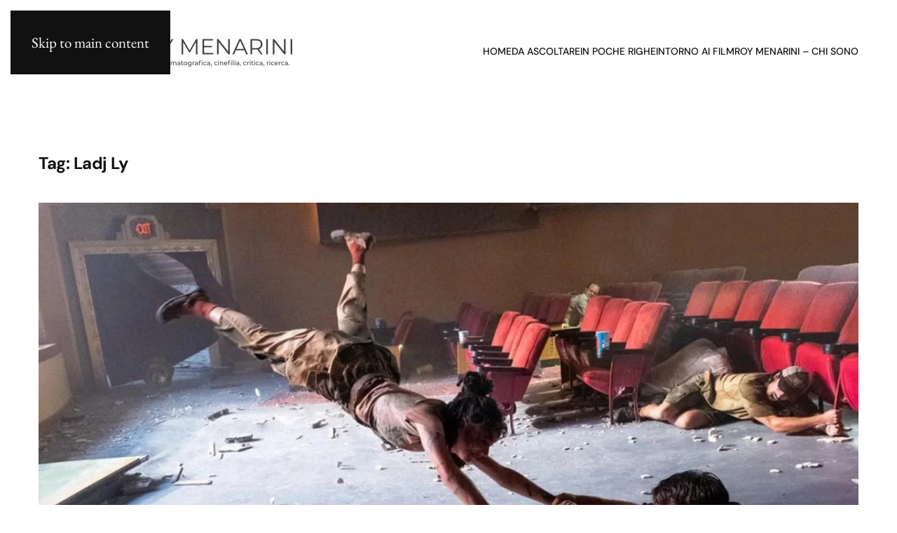

--- FILE ---
content_type: text/html; charset=UTF-8
request_url: http://roymenarini.it/tag/ladj-ly/
body_size: 12746
content:
<!DOCTYPE html>
<html lang="it-IT">
    <head>
        <meta charset="UTF-8">
        <meta name="viewport" content="width=device-width, initial-scale=1">
        <link rel="icon" href="/wp-content/uploads/2025/04/roy-menarini-favicon-sito.png" sizes="any">
                <link rel="apple-touch-icon" href="/wp-content/themes/yootheme/packages/theme-wordpress/assets/images/apple-touch-icon.png">
                <title>Ladj Ly &#8211; Roy Menarini Universe</title>
<meta name='robots' content='max-image-preview:large' />
<link rel='dns-prefetch' href='//www.googletagmanager.com' />
<link rel="alternate" type="application/rss+xml" title="Roy Menarini Universe &raquo; Feed" href="https://roymenarini.it/feed/" />
<link rel="alternate" type="application/rss+xml" title="Roy Menarini Universe &raquo; Feed dei commenti" href="https://roymenarini.it/comments/feed/" />
<link rel="alternate" type="application/rss+xml" title="Roy Menarini Universe &raquo; Ladj Ly Feed del tag" href="https://roymenarini.it/tag/ladj-ly/feed/" />
<style id='wp-emoji-styles-inline-css'>

	img.wp-smiley, img.emoji {
		display: inline !important;
		border: none !important;
		box-shadow: none !important;
		height: 1em !important;
		width: 1em !important;
		margin: 0 0.07em !important;
		vertical-align: -0.1em !important;
		background: none !important;
		padding: 0 !important;
	}
/*# sourceURL=wp-emoji-styles-inline-css */
</style>
<style id='classic-theme-styles-inline-css'>
/*! This file is auto-generated */
.wp-block-button__link{color:#fff;background-color:#32373c;border-radius:9999px;box-shadow:none;text-decoration:none;padding:calc(.667em + 2px) calc(1.333em + 2px);font-size:1.125em}.wp-block-file__button{background:#32373c;color:#fff;text-decoration:none}
/*# sourceURL=/wp-includes/css/classic-themes.min.css */
</style>
<link rel='stylesheet' id='parent-style-css' href='http://roymenarini.it/wp-content/themes/yootheme/style.css?ver=6.9' media='all' />
<link href="http://roymenarini.it/wp-content/themes/yootheme/css/theme.1.css?ver=1747487395" rel="stylesheet">
<script src="http://roymenarini.it/wp-includes/js/jquery/jquery.min.js?ver=3.7.1" id="jquery-core-js"></script>
<script src="http://roymenarini.it/wp-includes/js/jquery/jquery-migrate.min.js?ver=3.4.1" id="jquery-migrate-js"></script>

<!-- Snippet del tag Google (gtag.js) aggiunto da Site Kit -->

<!-- Snippet Google Analytics aggiunto da Site Kit -->
<script src="https://www.googletagmanager.com/gtag/js?id=GT-PLFDR8D" id="google_gtagjs-js" async></script>
<script id="google_gtagjs-js-after">
window.dataLayer = window.dataLayer || [];function gtag(){dataLayer.push(arguments);}
gtag("set","linker",{"domains":["roymenarini.it"]});
gtag("js", new Date());
gtag("set", "developer_id.dZTNiMT", true);
gtag("config", "GT-PLFDR8D");
 window._googlesitekit = window._googlesitekit || {}; window._googlesitekit.throttledEvents = []; window._googlesitekit.gtagEvent = (name, data) => { var key = JSON.stringify( { name, data } ); if ( !! window._googlesitekit.throttledEvents[ key ] ) { return; } window._googlesitekit.throttledEvents[ key ] = true; setTimeout( () => { delete window._googlesitekit.throttledEvents[ key ]; }, 5 ); gtag( "event", name, { ...data, event_source: "site-kit" } ); } 
//# sourceURL=google_gtagjs-js-after
</script>

<!-- Snippet del tag Google (gtag.js) finale aggiunto da Site Kit -->
<link rel="https://api.w.org/" href="https://roymenarini.it/wp-json/" /><link rel="alternate" title="JSON" type="application/json" href="https://roymenarini.it/wp-json/wp/v2/tags/258" /><link rel="EditURI" type="application/rsd+xml" title="RSD" href="https://roymenarini.it/xmlrpc.php?rsd" />
<meta name="generator" content="WordPress 6.9" />
<meta name="generator" content="Site Kit by Google 1.152.1" /><script src="http://roymenarini.it/wp-content/themes/yootheme/vendor/assets/uikit/dist/js/uikit.min.js?ver=4.5.11"></script>
<script src="http://roymenarini.it/wp-content/themes/yootheme/vendor/assets/uikit/dist/js/uikit-icons-framerate.min.js?ver=4.5.11"></script>
<script src="http://roymenarini.it/wp-content/themes/yootheme/js/theme.js?ver=4.5.11"></script>
<script>window.yootheme ||= {}; var $theme = yootheme.theme = {"i18n":{"close":{"label":"Chiudi","0":"yootheme"},"totop":{"label":"Back to top","0":"yootheme"},"marker":{"label":"Open","0":"yootheme"},"navbarToggleIcon":{"label":"Apri menu","0":"yootheme"},"paginationPrevious":{"label":"Pagina precedente","0":"yootheme"},"paginationNext":{"label":"Pagina successiva","0":"yootheme"},"searchIcon":{"toggle":"Open Search","submit":"Submit Search"},"slider":{"next":"Next slide","previous":"Previous slide","slideX":"Slide %s","slideLabel":"%s of %s"},"slideshow":{"next":"Next slide","previous":"Previous slide","slideX":"Slide %s","slideLabel":"%s of %s"},"lightboxPanel":{"next":"Next slide","previous":"Previous slide","slideLabel":"%s of %s","close":"Close"}}};</script>
    <style id='wp-block-image-inline-css'>
.wp-block-image>a,.wp-block-image>figure>a{display:inline-block}.wp-block-image img{box-sizing:border-box;height:auto;max-width:100%;vertical-align:bottom}@media not (prefers-reduced-motion){.wp-block-image img.hide{visibility:hidden}.wp-block-image img.show{animation:show-content-image .4s}}.wp-block-image[style*=border-radius] img,.wp-block-image[style*=border-radius]>a{border-radius:inherit}.wp-block-image.has-custom-border img{box-sizing:border-box}.wp-block-image.aligncenter{text-align:center}.wp-block-image.alignfull>a,.wp-block-image.alignwide>a{width:100%}.wp-block-image.alignfull img,.wp-block-image.alignwide img{height:auto;width:100%}.wp-block-image .aligncenter,.wp-block-image .alignleft,.wp-block-image .alignright,.wp-block-image.aligncenter,.wp-block-image.alignleft,.wp-block-image.alignright{display:table}.wp-block-image .aligncenter>figcaption,.wp-block-image .alignleft>figcaption,.wp-block-image .alignright>figcaption,.wp-block-image.aligncenter>figcaption,.wp-block-image.alignleft>figcaption,.wp-block-image.alignright>figcaption{caption-side:bottom;display:table-caption}.wp-block-image .alignleft{float:left;margin:.5em 1em .5em 0}.wp-block-image .alignright{float:right;margin:.5em 0 .5em 1em}.wp-block-image .aligncenter{margin-left:auto;margin-right:auto}.wp-block-image :where(figcaption){margin-bottom:1em;margin-top:.5em}.wp-block-image.is-style-circle-mask img{border-radius:9999px}@supports ((-webkit-mask-image:none) or (mask-image:none)) or (-webkit-mask-image:none){.wp-block-image.is-style-circle-mask img{border-radius:0;-webkit-mask-image:url('data:image/svg+xml;utf8,<svg viewBox="0 0 100 100" xmlns="http://www.w3.org/2000/svg"><circle cx="50" cy="50" r="50"/></svg>');mask-image:url('data:image/svg+xml;utf8,<svg viewBox="0 0 100 100" xmlns="http://www.w3.org/2000/svg"><circle cx="50" cy="50" r="50"/></svg>');mask-mode:alpha;-webkit-mask-position:center;mask-position:center;-webkit-mask-repeat:no-repeat;mask-repeat:no-repeat;-webkit-mask-size:contain;mask-size:contain}}:root :where(.wp-block-image.is-style-rounded img,.wp-block-image .is-style-rounded img){border-radius:9999px}.wp-block-image figure{margin:0}.wp-lightbox-container{display:flex;flex-direction:column;position:relative}.wp-lightbox-container img{cursor:zoom-in}.wp-lightbox-container img:hover+button{opacity:1}.wp-lightbox-container button{align-items:center;backdrop-filter:blur(16px) saturate(180%);background-color:#5a5a5a40;border:none;border-radius:4px;cursor:zoom-in;display:flex;height:20px;justify-content:center;opacity:0;padding:0;position:absolute;right:16px;text-align:center;top:16px;width:20px;z-index:100}@media not (prefers-reduced-motion){.wp-lightbox-container button{transition:opacity .2s ease}}.wp-lightbox-container button:focus-visible{outline:3px auto #5a5a5a40;outline:3px auto -webkit-focus-ring-color;outline-offset:3px}.wp-lightbox-container button:hover{cursor:pointer;opacity:1}.wp-lightbox-container button:focus{opacity:1}.wp-lightbox-container button:focus,.wp-lightbox-container button:hover,.wp-lightbox-container button:not(:hover):not(:active):not(.has-background){background-color:#5a5a5a40;border:none}.wp-lightbox-overlay{box-sizing:border-box;cursor:zoom-out;height:100vh;left:0;overflow:hidden;position:fixed;top:0;visibility:hidden;width:100%;z-index:100000}.wp-lightbox-overlay .close-button{align-items:center;cursor:pointer;display:flex;justify-content:center;min-height:40px;min-width:40px;padding:0;position:absolute;right:calc(env(safe-area-inset-right) + 16px);top:calc(env(safe-area-inset-top) + 16px);z-index:5000000}.wp-lightbox-overlay .close-button:focus,.wp-lightbox-overlay .close-button:hover,.wp-lightbox-overlay .close-button:not(:hover):not(:active):not(.has-background){background:none;border:none}.wp-lightbox-overlay .lightbox-image-container{height:var(--wp--lightbox-container-height);left:50%;overflow:hidden;position:absolute;top:50%;transform:translate(-50%,-50%);transform-origin:top left;width:var(--wp--lightbox-container-width);z-index:9999999999}.wp-lightbox-overlay .wp-block-image{align-items:center;box-sizing:border-box;display:flex;height:100%;justify-content:center;margin:0;position:relative;transform-origin:0 0;width:100%;z-index:3000000}.wp-lightbox-overlay .wp-block-image img{height:var(--wp--lightbox-image-height);min-height:var(--wp--lightbox-image-height);min-width:var(--wp--lightbox-image-width);width:var(--wp--lightbox-image-width)}.wp-lightbox-overlay .wp-block-image figcaption{display:none}.wp-lightbox-overlay button{background:none;border:none}.wp-lightbox-overlay .scrim{background-color:#fff;height:100%;opacity:.9;position:absolute;width:100%;z-index:2000000}.wp-lightbox-overlay.active{visibility:visible}@media not (prefers-reduced-motion){.wp-lightbox-overlay.active{animation:turn-on-visibility .25s both}.wp-lightbox-overlay.active img{animation:turn-on-visibility .35s both}.wp-lightbox-overlay.show-closing-animation:not(.active){animation:turn-off-visibility .35s both}.wp-lightbox-overlay.show-closing-animation:not(.active) img{animation:turn-off-visibility .25s both}.wp-lightbox-overlay.zoom.active{animation:none;opacity:1;visibility:visible}.wp-lightbox-overlay.zoom.active .lightbox-image-container{animation:lightbox-zoom-in .4s}.wp-lightbox-overlay.zoom.active .lightbox-image-container img{animation:none}.wp-lightbox-overlay.zoom.active .scrim{animation:turn-on-visibility .4s forwards}.wp-lightbox-overlay.zoom.show-closing-animation:not(.active){animation:none}.wp-lightbox-overlay.zoom.show-closing-animation:not(.active) .lightbox-image-container{animation:lightbox-zoom-out .4s}.wp-lightbox-overlay.zoom.show-closing-animation:not(.active) .lightbox-image-container img{animation:none}.wp-lightbox-overlay.zoom.show-closing-animation:not(.active) .scrim{animation:turn-off-visibility .4s forwards}}@keyframes show-content-image{0%{visibility:hidden}99%{visibility:hidden}to{visibility:visible}}@keyframes turn-on-visibility{0%{opacity:0}to{opacity:1}}@keyframes turn-off-visibility{0%{opacity:1;visibility:visible}99%{opacity:0;visibility:visible}to{opacity:0;visibility:hidden}}@keyframes lightbox-zoom-in{0%{transform:translate(calc((-100vw + var(--wp--lightbox-scrollbar-width))/2 + var(--wp--lightbox-initial-left-position)),calc(-50vh + var(--wp--lightbox-initial-top-position))) scale(var(--wp--lightbox-scale))}to{transform:translate(-50%,-50%) scale(1)}}@keyframes lightbox-zoom-out{0%{transform:translate(-50%,-50%) scale(1);visibility:visible}99%{visibility:visible}to{transform:translate(calc((-100vw + var(--wp--lightbox-scrollbar-width))/2 + var(--wp--lightbox-initial-left-position)),calc(-50vh + var(--wp--lightbox-initial-top-position))) scale(var(--wp--lightbox-scale));visibility:hidden}}
/*# sourceURL=http://roymenarini.it/wp-includes/blocks/image/style.min.css */
</style>
<style id='wp-block-paragraph-inline-css'>
.is-small-text{font-size:.875em}.is-regular-text{font-size:1em}.is-large-text{font-size:2.25em}.is-larger-text{font-size:3em}.has-drop-cap:not(:focus):first-letter{float:left;font-size:8.4em;font-style:normal;font-weight:100;line-height:.68;margin:.05em .1em 0 0;text-transform:uppercase}body.rtl .has-drop-cap:not(:focus):first-letter{float:none;margin-left:.1em}p.has-drop-cap.has-background{overflow:hidden}:root :where(p.has-background){padding:1.25em 2.375em}:where(p.has-text-color:not(.has-link-color)) a{color:inherit}p.has-text-align-left[style*="writing-mode:vertical-lr"],p.has-text-align-right[style*="writing-mode:vertical-rl"]{rotate:180deg}
/*# sourceURL=http://roymenarini.it/wp-includes/blocks/paragraph/style.min.css */
</style>
<style id='global-styles-inline-css'>
:root{--wp--preset--aspect-ratio--square: 1;--wp--preset--aspect-ratio--4-3: 4/3;--wp--preset--aspect-ratio--3-4: 3/4;--wp--preset--aspect-ratio--3-2: 3/2;--wp--preset--aspect-ratio--2-3: 2/3;--wp--preset--aspect-ratio--16-9: 16/9;--wp--preset--aspect-ratio--9-16: 9/16;--wp--preset--color--black: #000000;--wp--preset--color--cyan-bluish-gray: #abb8c3;--wp--preset--color--white: #ffffff;--wp--preset--color--pale-pink: #f78da7;--wp--preset--color--vivid-red: #cf2e2e;--wp--preset--color--luminous-vivid-orange: #ff6900;--wp--preset--color--luminous-vivid-amber: #fcb900;--wp--preset--color--light-green-cyan: #7bdcb5;--wp--preset--color--vivid-green-cyan: #00d084;--wp--preset--color--pale-cyan-blue: #8ed1fc;--wp--preset--color--vivid-cyan-blue: #0693e3;--wp--preset--color--vivid-purple: #9b51e0;--wp--preset--gradient--vivid-cyan-blue-to-vivid-purple: linear-gradient(135deg,rgb(6,147,227) 0%,rgb(155,81,224) 100%);--wp--preset--gradient--light-green-cyan-to-vivid-green-cyan: linear-gradient(135deg,rgb(122,220,180) 0%,rgb(0,208,130) 100%);--wp--preset--gradient--luminous-vivid-amber-to-luminous-vivid-orange: linear-gradient(135deg,rgb(252,185,0) 0%,rgb(255,105,0) 100%);--wp--preset--gradient--luminous-vivid-orange-to-vivid-red: linear-gradient(135deg,rgb(255,105,0) 0%,rgb(207,46,46) 100%);--wp--preset--gradient--very-light-gray-to-cyan-bluish-gray: linear-gradient(135deg,rgb(238,238,238) 0%,rgb(169,184,195) 100%);--wp--preset--gradient--cool-to-warm-spectrum: linear-gradient(135deg,rgb(74,234,220) 0%,rgb(151,120,209) 20%,rgb(207,42,186) 40%,rgb(238,44,130) 60%,rgb(251,105,98) 80%,rgb(254,248,76) 100%);--wp--preset--gradient--blush-light-purple: linear-gradient(135deg,rgb(255,206,236) 0%,rgb(152,150,240) 100%);--wp--preset--gradient--blush-bordeaux: linear-gradient(135deg,rgb(254,205,165) 0%,rgb(254,45,45) 50%,rgb(107,0,62) 100%);--wp--preset--gradient--luminous-dusk: linear-gradient(135deg,rgb(255,203,112) 0%,rgb(199,81,192) 50%,rgb(65,88,208) 100%);--wp--preset--gradient--pale-ocean: linear-gradient(135deg,rgb(255,245,203) 0%,rgb(182,227,212) 50%,rgb(51,167,181) 100%);--wp--preset--gradient--electric-grass: linear-gradient(135deg,rgb(202,248,128) 0%,rgb(113,206,126) 100%);--wp--preset--gradient--midnight: linear-gradient(135deg,rgb(2,3,129) 0%,rgb(40,116,252) 100%);--wp--preset--font-size--small: 13px;--wp--preset--font-size--medium: 20px;--wp--preset--font-size--large: 36px;--wp--preset--font-size--x-large: 42px;--wp--preset--spacing--20: 0.44rem;--wp--preset--spacing--30: 0.67rem;--wp--preset--spacing--40: 1rem;--wp--preset--spacing--50: 1.5rem;--wp--preset--spacing--60: 2.25rem;--wp--preset--spacing--70: 3.38rem;--wp--preset--spacing--80: 5.06rem;--wp--preset--shadow--natural: 6px 6px 9px rgba(0, 0, 0, 0.2);--wp--preset--shadow--deep: 12px 12px 50px rgba(0, 0, 0, 0.4);--wp--preset--shadow--sharp: 6px 6px 0px rgba(0, 0, 0, 0.2);--wp--preset--shadow--outlined: 6px 6px 0px -3px rgb(255, 255, 255), 6px 6px rgb(0, 0, 0);--wp--preset--shadow--crisp: 6px 6px 0px rgb(0, 0, 0);}:where(.is-layout-flex){gap: 0.5em;}:where(.is-layout-grid){gap: 0.5em;}body .is-layout-flex{display: flex;}.is-layout-flex{flex-wrap: wrap;align-items: center;}.is-layout-flex > :is(*, div){margin: 0;}body .is-layout-grid{display: grid;}.is-layout-grid > :is(*, div){margin: 0;}:where(.wp-block-columns.is-layout-flex){gap: 2em;}:where(.wp-block-columns.is-layout-grid){gap: 2em;}:where(.wp-block-post-template.is-layout-flex){gap: 1.25em;}:where(.wp-block-post-template.is-layout-grid){gap: 1.25em;}.has-black-color{color: var(--wp--preset--color--black) !important;}.has-cyan-bluish-gray-color{color: var(--wp--preset--color--cyan-bluish-gray) !important;}.has-white-color{color: var(--wp--preset--color--white) !important;}.has-pale-pink-color{color: var(--wp--preset--color--pale-pink) !important;}.has-vivid-red-color{color: var(--wp--preset--color--vivid-red) !important;}.has-luminous-vivid-orange-color{color: var(--wp--preset--color--luminous-vivid-orange) !important;}.has-luminous-vivid-amber-color{color: var(--wp--preset--color--luminous-vivid-amber) !important;}.has-light-green-cyan-color{color: var(--wp--preset--color--light-green-cyan) !important;}.has-vivid-green-cyan-color{color: var(--wp--preset--color--vivid-green-cyan) !important;}.has-pale-cyan-blue-color{color: var(--wp--preset--color--pale-cyan-blue) !important;}.has-vivid-cyan-blue-color{color: var(--wp--preset--color--vivid-cyan-blue) !important;}.has-vivid-purple-color{color: var(--wp--preset--color--vivid-purple) !important;}.has-black-background-color{background-color: var(--wp--preset--color--black) !important;}.has-cyan-bluish-gray-background-color{background-color: var(--wp--preset--color--cyan-bluish-gray) !important;}.has-white-background-color{background-color: var(--wp--preset--color--white) !important;}.has-pale-pink-background-color{background-color: var(--wp--preset--color--pale-pink) !important;}.has-vivid-red-background-color{background-color: var(--wp--preset--color--vivid-red) !important;}.has-luminous-vivid-orange-background-color{background-color: var(--wp--preset--color--luminous-vivid-orange) !important;}.has-luminous-vivid-amber-background-color{background-color: var(--wp--preset--color--luminous-vivid-amber) !important;}.has-light-green-cyan-background-color{background-color: var(--wp--preset--color--light-green-cyan) !important;}.has-vivid-green-cyan-background-color{background-color: var(--wp--preset--color--vivid-green-cyan) !important;}.has-pale-cyan-blue-background-color{background-color: var(--wp--preset--color--pale-cyan-blue) !important;}.has-vivid-cyan-blue-background-color{background-color: var(--wp--preset--color--vivid-cyan-blue) !important;}.has-vivid-purple-background-color{background-color: var(--wp--preset--color--vivid-purple) !important;}.has-black-border-color{border-color: var(--wp--preset--color--black) !important;}.has-cyan-bluish-gray-border-color{border-color: var(--wp--preset--color--cyan-bluish-gray) !important;}.has-white-border-color{border-color: var(--wp--preset--color--white) !important;}.has-pale-pink-border-color{border-color: var(--wp--preset--color--pale-pink) !important;}.has-vivid-red-border-color{border-color: var(--wp--preset--color--vivid-red) !important;}.has-luminous-vivid-orange-border-color{border-color: var(--wp--preset--color--luminous-vivid-orange) !important;}.has-luminous-vivid-amber-border-color{border-color: var(--wp--preset--color--luminous-vivid-amber) !important;}.has-light-green-cyan-border-color{border-color: var(--wp--preset--color--light-green-cyan) !important;}.has-vivid-green-cyan-border-color{border-color: var(--wp--preset--color--vivid-green-cyan) !important;}.has-pale-cyan-blue-border-color{border-color: var(--wp--preset--color--pale-cyan-blue) !important;}.has-vivid-cyan-blue-border-color{border-color: var(--wp--preset--color--vivid-cyan-blue) !important;}.has-vivid-purple-border-color{border-color: var(--wp--preset--color--vivid-purple) !important;}.has-vivid-cyan-blue-to-vivid-purple-gradient-background{background: var(--wp--preset--gradient--vivid-cyan-blue-to-vivid-purple) !important;}.has-light-green-cyan-to-vivid-green-cyan-gradient-background{background: var(--wp--preset--gradient--light-green-cyan-to-vivid-green-cyan) !important;}.has-luminous-vivid-amber-to-luminous-vivid-orange-gradient-background{background: var(--wp--preset--gradient--luminous-vivid-amber-to-luminous-vivid-orange) !important;}.has-luminous-vivid-orange-to-vivid-red-gradient-background{background: var(--wp--preset--gradient--luminous-vivid-orange-to-vivid-red) !important;}.has-very-light-gray-to-cyan-bluish-gray-gradient-background{background: var(--wp--preset--gradient--very-light-gray-to-cyan-bluish-gray) !important;}.has-cool-to-warm-spectrum-gradient-background{background: var(--wp--preset--gradient--cool-to-warm-spectrum) !important;}.has-blush-light-purple-gradient-background{background: var(--wp--preset--gradient--blush-light-purple) !important;}.has-blush-bordeaux-gradient-background{background: var(--wp--preset--gradient--blush-bordeaux) !important;}.has-luminous-dusk-gradient-background{background: var(--wp--preset--gradient--luminous-dusk) !important;}.has-pale-ocean-gradient-background{background: var(--wp--preset--gradient--pale-ocean) !important;}.has-electric-grass-gradient-background{background: var(--wp--preset--gradient--electric-grass) !important;}.has-midnight-gradient-background{background: var(--wp--preset--gradient--midnight) !important;}.has-small-font-size{font-size: var(--wp--preset--font-size--small) !important;}.has-medium-font-size{font-size: var(--wp--preset--font-size--medium) !important;}.has-large-font-size{font-size: var(--wp--preset--font-size--large) !important;}.has-x-large-font-size{font-size: var(--wp--preset--font-size--x-large) !important;}
/*# sourceURL=global-styles-inline-css */
</style>
</head>
    <body class="archive tag tag-ladj-ly tag-258 wp-theme-yootheme wp-child-theme-quolab ">

        
        <div class="uk-hidden-visually uk-notification uk-notification-top-left uk-width-auto">
            <div class="uk-notification-message">
                <a href="#tm-main" class="uk-link-reset">Skip to main content</a>
            </div>
        </div>

        
        
        <div class="tm-page">

                        


<header class="tm-header-mobile uk-hidden@m">


    
        <div class="uk-navbar-container">

            <div class="uk-container uk-container-expand">
                <nav class="uk-navbar" uk-navbar="{&quot;align&quot;:&quot;left&quot;,&quot;container&quot;:&quot;.tm-header-mobile&quot;,&quot;boundary&quot;:&quot;.tm-header-mobile .uk-navbar-container&quot;}">

                                        <div class="uk-navbar-left ">

                                                    <a href="https://roymenarini.it/" aria-label="Torna alla Home" class="uk-logo uk-navbar-item">
    <picture>
<source type="image/webp" srcset="/wp-content/themes/yootheme/cache/0d/roy-menarini-logo-sito-0d0140ce.webp 399w, /wp-content/themes/yootheme/cache/07/roy-menarini-logo-sito-0734c426.webp 400w" sizes="(min-width: 400px) 400px">
<img alt="Roy Menarini" loading="eager" src="/wp-content/themes/yootheme/cache/55/roy-menarini-logo-sito-553c2903.png" width="400" height="126">
</picture></a>                        
                        
                        
                    </div>
                    
                    
                                        <div class="uk-navbar-right">

                                                                            
                                                    <a uk-toggle href="#tm-dialog-mobile" class="uk-navbar-toggle">

        
        <div uk-navbar-toggle-icon></div>

        
    </a>                        
                    </div>
                    
                </nav>
            </div>

        </div>

    



        <div id="tm-dialog-mobile" uk-offcanvas="container: true; overlay: true" mode="slide" flip>
        <div class="uk-offcanvas-bar uk-flex uk-flex-column">

                        <button class="uk-offcanvas-close uk-close-large" type="button" uk-close uk-toggle="cls: uk-close-large; mode: media; media: @s"></button>
            
                        <div class="uk-margin-auto-bottom">
                
<div class="uk-panel widget widget_nav_menu" id="nav_menu-4">

    
    
<ul class="uk-nav uk-nav-default">
    
	<li class="menu-item menu-item-type-custom menu-item-object-custom"><a href="https://roymenarini.it/">Home</a></li>
	<li class="menu-item menu-item-type-taxonomy menu-item-object-category"><a href="https://roymenarini.it/category/da-ascoltare/">Da ascoltare</a></li>
	<li class="menu-item menu-item-type-taxonomy menu-item-object-category"><a href="https://roymenarini.it/category/in-poche-righe/">In poche righe</a></li>
	<li class="menu-item menu-item-type-taxonomy menu-item-object-category"><a href="https://roymenarini.it/category/film-visti/">Intorno ai film</a></li>
	<li class="menu-item menu-item-type-post_type menu-item-object-page"><a href="https://roymenarini.it/page-d-exemple/">Roy Menarini – Chi sono</a></li></ul>

</div>
            </div>
            
            
        </div>
    </div>
    
    
    

</header>




<header class="tm-header uk-visible@m">



    
        <div class="uk-navbar-container">

            <div class="uk-container">
                <nav class="uk-navbar" uk-navbar="{&quot;align&quot;:&quot;left&quot;,&quot;container&quot;:&quot;.tm-header&quot;,&quot;boundary&quot;:&quot;.tm-header .uk-navbar-container&quot;}">

                                        <div class="uk-navbar-left ">

                                                    <a href="https://roymenarini.it/" aria-label="Torna alla Home" class="uk-logo uk-navbar-item">
    <picture>
<source type="image/webp" srcset="/wp-content/themes/yootheme/cache/0d/roy-menarini-logo-sito-0d0140ce.webp 399w, /wp-content/themes/yootheme/cache/07/roy-menarini-logo-sito-0734c426.webp 400w" sizes="(min-width: 400px) 400px">
<img alt="Roy Menarini" loading="eager" src="/wp-content/themes/yootheme/cache/55/roy-menarini-logo-sito-553c2903.png" width="400" height="126">
</picture></a>                        
                        
                        
                    </div>
                    
                    
                                        <div class="uk-navbar-right">

                                                    
<ul class="uk-navbar-nav">
    
	<li class="menu-item menu-item-type-custom menu-item-object-custom"><a href="https://roymenarini.it/">Home</a></li>
	<li class="menu-item menu-item-type-taxonomy menu-item-object-category"><a href="https://roymenarini.it/category/da-ascoltare/">Da ascoltare</a></li>
	<li class="menu-item menu-item-type-taxonomy menu-item-object-category"><a href="https://roymenarini.it/category/in-poche-righe/">In poche righe</a></li>
	<li class="menu-item menu-item-type-taxonomy menu-item-object-category"><a href="https://roymenarini.it/category/film-visti/">Intorno ai film</a></li>
	<li class="menu-item menu-item-type-post_type menu-item-object-page"><a href="https://roymenarini.it/page-d-exemple/">Roy Menarini – Chi sono</a></li></ul>
                        
                                                                            
                    </div>
                    
                </nav>
            </div>

        </div>

    







</header>

            
            
            <main id="tm-main"  class="tm-main uk-section uk-section-default" uk-height-viewport="expand: true">

                                <div class="uk-container">

                    
                            
                

    
        <h1 class="uk-margin-medium-bottom uk-h3">Tag: <span>Ladj Ly</span></h1>

        
    
    <div uk-grid class="uk-child-width-1-1">
                <div>
<article id="post-1601" class="uk-article post-1601 post type-post status-publish format-standard has-post-thumbnail hentry category-in-poche-righe tag-era-mio-figlio tag-fly-me-to-the-moon tag-gli-indesiderabili tag-greg-berlanti tag-horizon tag-immaculate tag-kevin-costner tag-ladj-ly tag-lee-isaac-chung tag-michael-mohan tag-savi-gabizon tag-twisters" typeof="Article" vocab="https://schema.org/">

    <meta property="name" content="URAGANI (DI SENSO)">
    <meta property="author" typeof="Person" content="Roy Menarini">
    <meta property="dateModified" content="2024-07-20T16:18:11+02:00">
    <meta class="uk-margin-remove-adjacent" property="datePublished" content="2024-07-20T16:13:43+02:00">

        
            <div class="uk-text-center uk-margin-medium-top" property="image" typeof="ImageObject">
            <meta property="url" content="https://roymenarini.it/wp-content/uploads/2024/07/twisters-movie-sequel-details-plot-2024.jpg">
                            <a href="https://roymenarini.it/uragani-di-senso/"><picture>
<source type="image/webp" srcset="/wp-content/themes/yootheme/cache/2f/twisters-movie-sequel-details-plot-2024-2f593e0a.webp 768w, /wp-content/themes/yootheme/cache/d4/twisters-movie-sequel-details-plot-2024-d4bd409c.webp 1024w, /wp-content/themes/yootheme/cache/8f/twisters-movie-sequel-details-plot-2024-8fb2c769.webp 1280w" sizes="(min-width: 1280px) 1280px">
<img loading="lazy" alt src="/wp-content/themes/yootheme/cache/9b/twisters-movie-sequel-details-plot-2024-9bbb3fa9.jpeg" width="1280" height="720">
</picture></a>
                    </div>
    
        
    
        
        <h2 property="headline" class="uk-margin-top uk-margin-remove-bottom uk-article-title"><a class="uk-link-reset" href="https://roymenarini.it/uragani-di-senso/">URAGANI (DI SENSO)</a></h2>
                            <p class="uk-margin-top uk-margin-remove-bottom uk-article-meta">
                Scritto da <a href="https://roymenarini.it/author/roymenarini/">Roy Menarini</a> il <time datetime="2024-07-20T16:13:43+02:00">20 Luglio 2024</time>.                Pubblicato in <a href="https://roymenarini.it/category/in-poche-righe/" rel="category tag">In poche righe</a>.                            </p>
                
        
        
                    <div class="uk-margin-medium-top" property="text">

                
                                    
<p>Come di consueto la rubrica “In poche righe” affronta alcuni film e serie TV attraverso rapidi lampi critico-interpretativi.</p>



<p><strong>TWISTERS</strong></p>



<figure class="wp-block-image size-full"><img fetchpriority="high" decoding="async" width="1536" height="768" src="https://roymenarini.it/wp-content/uploads/2024/07/image-12.png" alt="" class="wp-image-1614" srcset="https://roymenarini.it/wp-content/uploads/2024/07/image-12.png 1536w, https://roymenarini.it/wp-content/uploads/2024/07/image-12-300x150.png 300w, https://roymenarini.it/wp-content/uploads/2024/07/image-12-768x384.png 768w, https://roymenarini.it/wp-content/uploads/2024/07/image-12-1024x512.png 1024w" sizes="(max-width: 1536px) 100vw, 1536px" /></figure>



<p>Lo strepitoso capostipite di De Bont sancì il &#8220;blockbuster teorico&#8221; degli anni Novanta (meccanismi spettacolari che fungevano da documenti consapevoli dello stato dell&#8217;arte dell&#8217;effetto speciale e da meta-sfide supercinematografiche: filmare il vento una di queste). Il sequel trent&#8217;anni dopo cambia obiettivo: accenni minimali al cambiamento climatico e attenzione invece alle &#8220;due Americhe&#8221; (meteorologia scientifico/progressista contro domatori cowboy di tornado). Vincono i secondi, l&#8217;America tanto profonda e radicata da trivellare un pickup sul terreno per non farsi portare via dagli uragani (della Storia). Intelligentissimo fingendo di essere rozzo. Con un pizzico di cinefilia, tra Oz e Frankenstein. </p>



<p><strong>HORIZON &#8211; CAPITOLO 1</strong></p>



<figure class="wp-block-image size-full"><img decoding="async" width="1140" height="570" src="https://roymenarini.it/wp-content/uploads/2024/07/image-8.png" alt="" class="wp-image-1609" srcset="https://roymenarini.it/wp-content/uploads/2024/07/image-8.png 1140w, https://roymenarini.it/wp-content/uploads/2024/07/image-8-300x150.png 300w, https://roymenarini.it/wp-content/uploads/2024/07/image-8-768x384.png 768w, https://roymenarini.it/wp-content/uploads/2024/07/image-8-1024x512.png 1024w" sizes="(max-width: 1140px) 100vw, 1140px" /></figure>



<p>Avremmo dovuto analizzare il doppio capitolo di quattro, ma l&#8217;insuccesso ha rimandato a data da destinarsi il secondo episodio. Del primo si può dire (a parte un curioso e accumulatorio teaser finale del numero due) che si tratta di un&#8217;opera forse leggermente diversa da quel che ci si aspettava. Assai più &#8220;manniano&#8221; che &#8220;eastwoodiano&#8221;, trova nella riflessione sulla landa e sulla proprietà un fulcro di racconto essenziale, che tiene a bada i molti satelliti narrativi centrifughi e bruscamente ellittici. Niente western crepuscolare e malinconico, molta più azione controversa e durezza da frontiera, campo in cui funziona benissimo. Lo spirito è comunque seriale a tutti gli effetti, tanto da farci chiedere (visto che la spettacolarità e il formato appaiono più claustrofobici del previsto) se non valesse la pena pensarla da subito come una serie <em>prestige </em>da piattaforma, ovvero ciò che Warner adesso cercherà comunque di ottenere dal girato. </p>



<p><strong>FLY ME TO THE MOON</strong></p>



<figure class="wp-block-image size-full"><img decoding="async" width="855" height="570" src="https://roymenarini.it/wp-content/uploads/2024/07/image-7.png" alt="" class="wp-image-1608" srcset="https://roymenarini.it/wp-content/uploads/2024/07/image-7.png 855w, https://roymenarini.it/wp-content/uploads/2024/07/image-7-300x200.png 300w, https://roymenarini.it/wp-content/uploads/2024/07/image-7-768x512.png 768w" sizes="(max-width: 855px) 100vw, 855px" /></figure>



<p>Una volta Gualtiero De Marinis scrisse di non ricordo quale film un commento che suonava più o meno: &#8220;è talmente pedante che se non capisci il messaggio viene a bussarti a casa per ripeterlo&#8221;. Ecco, il film di Greg Berlanti è così. Da una parte impagina il tutto come un classico <em>platform movie </em>(cioè una specie di stile da vecchio film per la TV però con valori produttivi da 100 milioni di dollari), dall&#8217;altra utilizza la storia della &#8220;pubblicità della Luna&#8221; come un lungo, snervante discorsetto sui media, sulla pubblicità, sull&#8217;America, sul concetto di falso storico. Almeno si può vedere come un &#8220;documentario&#8221; su Scarlett Johansson: i suoi oufit, i suoi accenti (in lingua originale), i suoi ritmi da <em>screwball </em>meritavano di meglio.</p>



<p><strong>IMMACULATE</strong></p>



<figure class="wp-block-image size-full"><img loading="lazy" decoding="async" width="1024" height="576" src="https://roymenarini.it/wp-content/uploads/2024/07/image-9.png" alt="" class="wp-image-1610" srcset="https://roymenarini.it/wp-content/uploads/2024/07/image-9.png 1024w, https://roymenarini.it/wp-content/uploads/2024/07/image-9-300x169.png 300w, https://roymenarini.it/wp-content/uploads/2024/07/image-9-768x432.png 768w" sizes="(max-width: 1024px) 100vw, 1024px" /></figure>



<p>C&#8217;è che si appassiona a questo tardivo ritorno (mainstream) della <em>nunsploitation</em>, che però dell&#8217;epoca d&#8217;oro possiede solo le <em>nun </em>e ben poco del godurioso <em>expolitation </em>necessario. Vale anche per l&#8217;horror con Sydney Sweeney, reduce da una commedia di successo e subito affossata dal dozzinale &#8220;convento delle torture&#8221; cui non si sa bene perché si è prestata. Magari per noi italiani il tutto peggiora a causa della solita rappresentazione caricaturale della religiosità nazionale (con l&#8217;aggravio degli attori locali mal gestiti), ma anche volando più alti &#8211; pensiamo al messaggio anti-patriarcale &#8211; si rimane con un crocefisso di plastica in mano. Praticamente il peggio dell&#8217;horror commerciale mescolato al peggio del <em>prestige</em> <em>horror</em>. </p>



<p><strong>GLI INDESIDERABILI</strong></p>



<figure class="wp-block-image size-full"><img loading="lazy" decoding="async" width="1200" height="765" src="https://roymenarini.it/wp-content/uploads/2024/07/image-10.png" alt="" class="wp-image-1611" srcset="https://roymenarini.it/wp-content/uploads/2024/07/image-10.png 1200w, https://roymenarini.it/wp-content/uploads/2024/07/image-10-300x191.png 300w, https://roymenarini.it/wp-content/uploads/2024/07/image-10-768x490.png 768w, https://roymenarini.it/wp-content/uploads/2024/07/image-10-1024x653.png 1024w" sizes="(max-width: 1200px) 100vw, 1200px" /></figure>



<p>Note dolenti. I dubbi che già si insinuavano nel troppo elogiato <em>I Miserabili</em> (non molto dissimile dal cinema della banlieue che sembrava aver detto quasi tutto negli anni Novanta), si confermano con l&#8217;opera seconda. Sia pure aperto e chiuso da due sequenze cinematograficamente lucide e forti, il lavoro di Ladj Ly rimane ancora a un livello schematico di rivendicazione sociale e urbana. Giustissima, s&#8217;intende, ma indecisa a metà strada tra la scelta verbocentrica del socialismo di Guédiguian e l&#8217;estetismo rapinoso di Romain Gavras. </p>



<p><strong>ERA MIO FIGLIO</strong></p>



<p><img decoding="async" src="https://pad.mymovies.it/filmclub/2024/05/034/coverlg.jpg"></p>



<p>Eccolo, il famoso cinema medio che nelle sale non esiste(rebbe) più. Ma chi se lo fila oggi, un film introspettivo, autunnale e soffuso come <em>Era mio figlio</em> di Savi Gabizon? Peccato, perché la storia di un padre che scopre di avere un figlio adolescente quando questo è già morto, e viaggia cocciutamente a ritroso per catturarne tracce postume, funziona come dramma che si ferma a un passo dal mélo. La recitazione implosa di Richard Gere, che dona a un personaggio di potere tutta la vulnerabilità necessaria, è a sua volta un piccolo film-nel-film. Non un capolavoro, ovviamente, ma per l&#8217;appunto quel cinema che serve (o serviva) a fidarsi del grande schermo. E delle opere minori come compagne d&#8217;esistenza.</p>
                
                
            </div>
        
        
        
        
        
    
</article>
</div>
                <div>
<article id="post-349" class="uk-article post-349 post type-post status-publish format-standard has-post-thumbnail hentry category-da-ascoltare tag-ginevra-elkann tag-homeland tag-i-miserabili tag-ladj-ly tag-magari" typeof="Article" vocab="https://schema.org/">

    <meta property="name" content="Borghesi, miserabili e donne d&#8217;azione">
    <meta property="author" typeof="Person" content="Roy Menarini">
    <meta property="dateModified" content="2020-05-27T15:15:32+02:00">
    <meta class="uk-margin-remove-adjacent" property="datePublished" content="2020-05-27T15:15:31+02:00">

        
            <div class="uk-text-center uk-margin-medium-top" property="image" typeof="ImageObject">
            <meta property="url" content="https://roymenarini.it/wp-content/uploads/2020/05/homeland.jpg">
                            <a href="https://roymenarini.it/borghesi-miserabili-e-donne-dazione/"><picture>
<source type="image/webp" srcset="/wp-content/themes/yootheme/cache/d2/homeland-d23f6b81.webp 700w" sizes="(min-width: 700px) 700px">
<img loading="lazy" alt src="/wp-content/themes/yootheme/cache/01/homeland-01e4972f.jpeg" width="700" height="360">
</picture></a>
                    </div>
    
        
    
        
        <h2 property="headline" class="uk-margin-top uk-margin-remove-bottom uk-article-title"><a class="uk-link-reset" href="https://roymenarini.it/borghesi-miserabili-e-donne-dazione/">Borghesi, miserabili e donne d&#8217;azione</a></h2>
                            <p class="uk-margin-top uk-margin-remove-bottom uk-article-meta">
                Scritto da <a href="https://roymenarini.it/author/roymenarini/">Roy Menarini</a> il <time datetime="2020-05-27T15:15:31+02:00">27 Maggio 2020</time>.                Pubblicato in <a href="https://roymenarini.it/category/da-ascoltare/" rel="category tag">Da ascoltare</a>.                            </p>
                
        
        
                    <div class="uk-margin-medium-top" property="text">

                
                                    
<iframe loading="lazy" src="https://widget.spreaker.com/player?episode_id=28437536&amp;theme=light&amp;cover_image_url=https%3A%2F%2Fd3wo5wojvuv7l.cloudfront.net%2Fimages.spreaker.com%2Foriginal%2Fbde9d700459ed4ee786b4d9208c19833.jpg&amp;playlist=false" width="100%" height="400px" frameborder="0"></iframe>
                
                
            </div>
        
        
        
        
        
    
</article>
</div>
            </div>

    
        
                        
                </div>
                
            </main>

            
                        <footer>
                <!-- Builder #footer -->
<div class="uk-section-default uk-section" uk-scrollspy="target: [uk-scrollspy-class]; cls: uk-animation-slide-left-small; delay: false;">
    
        
        
        
            
                                <div class="uk-container">                
                    <div class="uk-grid tm-grid-expand uk-child-width-1-1 uk-grid-margin">
<div class="uk-width-1-1">
    
        
            
            
            
                
                    <hr uk-scrollspy-class>
                
            
        
    
</div></div><div class="uk-grid tm-grid-expand uk-grid-margin" uk-grid>
<div class="uk-grid-item-match uk-flex-middle uk-width-auto@s uk-width-1-3@l">
    
        
            
            
                        <div class="uk-panel uk-width-1-1">            
                
                    
<div class="uk-margin uk-text-left@s uk-text-center" uk-scrollspy-class>
        <a class="el-link" href="#" uk-scroll><picture>
<source type="image/webp" srcset="/wp-content/themes/yootheme/cache/05/roy-menarini-logo-sito-05fde53f.webp 399w, /wp-content/themes/yootheme/cache/ab/roy-menarini-logo-sito-ab26baf1.webp 400w" sizes="(min-width: 400px) 400px">
<img src="/wp-content/themes/yootheme/cache/e0/roy-menarini-logo-sito-e070665b.png" width="400" height="126" class="el-image" alt="Fuse" loading="lazy">
</picture></a>    
    
</div>
                
                        </div>            
        
    
</div>
<div class="uk-grid-item-match uk-flex-middle uk-width-expand@s uk-width-1-3@l">
    
        
            
            
                        <div class="uk-panel uk-width-1-1">            
                
                    
<div class="uk-text-center" uk-scrollspy-class="uk-animation-slide-bottom-small">
    <ul class="uk-margin-remove-bottom uk-subnav  uk-subnav-divider uk-flex-center" uk-margin>        <li class="el-item ">
    <a class="el-link" href="https://roymenarini.it/category/da-ascoltare/">Da Ascoltare</a></li>
        <li class="el-item ">
    <a class="el-link" href="https://roymenarini.it/category/in-poche-righe/">In Poche Righe</a></li>
        <li class="el-item ">
    <a class="el-link" href="https://roymenarini.it/category/film-visti/">Intorno ai Film</a></li>
        </ul>
</div>
<div uk-scrollspy-class>
    <form id="search-0" action="https://roymenarini.it/" method="get" role="search" class="uk-search uk-search-default uk-width-1-1">
        
        <input name="s" type="search" placeholder="Cerca" class="uk-search-input" required aria-label="Cerca">
        
        
    </form>
</div>
                
                        </div>            
        
    
</div>
<div class="uk-grid-item-match uk-flex-middle uk-width-auto@s uk-width-1-3@l">
    
        
            
            
                        <div class="uk-panel uk-width-1-1">            
                
                    
<div class="uk-margin-remove-vertical uk-text-right@m uk-text-center" uk-scrollspy-class="uk-animation-slide-right-small">    <ul class="uk-child-width-auto uk-grid-medium uk-flex-inline uk-flex-middle" uk-grid>
            <li class="el-item">
<a class="el-link uk-link-muted" href="https://www.instagram.com/roymenarini/" aria-label="INSTAGRAM" rel="noreferrer"><span uk-icon="icon: instagram;"></span></a></li>
            <li class="el-item">
<a class="el-link uk-link-muted" href="https://www.tiktok.com/@roymenarini?lang=it-IT" rel="noreferrer"><span uk-icon="icon: tiktok;"></span></a></li>
            <li class="el-item">
<a class="el-link uk-link-muted" href="https://www.youtube.com/@rmu-roymenariniuniverse490" rel="noreferrer"><span uk-icon="icon: youtube;"></span></a></li>
            <li class="el-item">
<a class="el-link uk-link-muted" href="https://www.facebook.com/roymenarini/" rel="noreferrer"><span uk-icon="icon: facebook;"></span></a></li>
    
    </ul></div>
                
                        </div>            
        
    
</div></div><div class="uk-grid tm-grid-expand uk-child-width-1-1 uk-margin-small">
<div class="uk-width-1-1">
    
        
            
            
            
                
                    <div class="uk-panel uk-text-small uk-text-muted uk-text-center" uk-scrollspy-class>©2025 Roy Menarini. Tutti i diritti riservati. </div><hr uk-scrollspy-class>
                
            
        
    
</div></div>
                                </div>                
            
        
    
</div>            </footer>
            
        </div>

        
        <script type="speculationrules">
{"prefetch":[{"source":"document","where":{"and":[{"href_matches":"/*"},{"not":{"href_matches":["/wp-*.php","/wp-admin/*","/wp-content/uploads/*","/wp-content/*","/wp-content/plugins/*","/wp-content/themes/quolab/*","/wp-content/themes/yootheme/*","/*\\?(.+)"]}},{"not":{"selector_matches":"a[rel~=\"nofollow\"]"}},{"not":{"selector_matches":".no-prefetch, .no-prefetch a"}}]},"eagerness":"conservative"}]}
</script>
<script src="http://roymenarini.it/wp-content/themes/quolab/builder/split_headline/js/jquery.splitlines.js" id="splitlines-js"></script>
<script src="http://roymenarini.it/wp-content/themes/quolab/builder/split_headline/js/splitlines-init.js" id="splitlines-init-js"></script>
<script id="wp-emoji-settings" type="application/json">
{"baseUrl":"https://s.w.org/images/core/emoji/17.0.2/72x72/","ext":".png","svgUrl":"https://s.w.org/images/core/emoji/17.0.2/svg/","svgExt":".svg","source":{"concatemoji":"http://roymenarini.it/wp-includes/js/wp-emoji-release.min.js?ver=6.9"}}
</script>
<script type="module">
/*! This file is auto-generated */
const a=JSON.parse(document.getElementById("wp-emoji-settings").textContent),o=(window._wpemojiSettings=a,"wpEmojiSettingsSupports"),s=["flag","emoji"];function i(e){try{var t={supportTests:e,timestamp:(new Date).valueOf()};sessionStorage.setItem(o,JSON.stringify(t))}catch(e){}}function c(e,t,n){e.clearRect(0,0,e.canvas.width,e.canvas.height),e.fillText(t,0,0);t=new Uint32Array(e.getImageData(0,0,e.canvas.width,e.canvas.height).data);e.clearRect(0,0,e.canvas.width,e.canvas.height),e.fillText(n,0,0);const a=new Uint32Array(e.getImageData(0,0,e.canvas.width,e.canvas.height).data);return t.every((e,t)=>e===a[t])}function p(e,t){e.clearRect(0,0,e.canvas.width,e.canvas.height),e.fillText(t,0,0);var n=e.getImageData(16,16,1,1);for(let e=0;e<n.data.length;e++)if(0!==n.data[e])return!1;return!0}function u(e,t,n,a){switch(t){case"flag":return n(e,"\ud83c\udff3\ufe0f\u200d\u26a7\ufe0f","\ud83c\udff3\ufe0f\u200b\u26a7\ufe0f")?!1:!n(e,"\ud83c\udde8\ud83c\uddf6","\ud83c\udde8\u200b\ud83c\uddf6")&&!n(e,"\ud83c\udff4\udb40\udc67\udb40\udc62\udb40\udc65\udb40\udc6e\udb40\udc67\udb40\udc7f","\ud83c\udff4\u200b\udb40\udc67\u200b\udb40\udc62\u200b\udb40\udc65\u200b\udb40\udc6e\u200b\udb40\udc67\u200b\udb40\udc7f");case"emoji":return!a(e,"\ud83e\u1fac8")}return!1}function f(e,t,n,a){let r;const o=(r="undefined"!=typeof WorkerGlobalScope&&self instanceof WorkerGlobalScope?new OffscreenCanvas(300,150):document.createElement("canvas")).getContext("2d",{willReadFrequently:!0}),s=(o.textBaseline="top",o.font="600 32px Arial",{});return e.forEach(e=>{s[e]=t(o,e,n,a)}),s}function r(e){var t=document.createElement("script");t.src=e,t.defer=!0,document.head.appendChild(t)}a.supports={everything:!0,everythingExceptFlag:!0},new Promise(t=>{let n=function(){try{var e=JSON.parse(sessionStorage.getItem(o));if("object"==typeof e&&"number"==typeof e.timestamp&&(new Date).valueOf()<e.timestamp+604800&&"object"==typeof e.supportTests)return e.supportTests}catch(e){}return null}();if(!n){if("undefined"!=typeof Worker&&"undefined"!=typeof OffscreenCanvas&&"undefined"!=typeof URL&&URL.createObjectURL&&"undefined"!=typeof Blob)try{var e="postMessage("+f.toString()+"("+[JSON.stringify(s),u.toString(),c.toString(),p.toString()].join(",")+"));",a=new Blob([e],{type:"text/javascript"});const r=new Worker(URL.createObjectURL(a),{name:"wpTestEmojiSupports"});return void(r.onmessage=e=>{i(n=e.data),r.terminate(),t(n)})}catch(e){}i(n=f(s,u,c,p))}t(n)}).then(e=>{for(const n in e)a.supports[n]=e[n],a.supports.everything=a.supports.everything&&a.supports[n],"flag"!==n&&(a.supports.everythingExceptFlag=a.supports.everythingExceptFlag&&a.supports[n]);var t;a.supports.everythingExceptFlag=a.supports.everythingExceptFlag&&!a.supports.flag,a.supports.everything||((t=a.source||{}).concatemoji?r(t.concatemoji):t.wpemoji&&t.twemoji&&(r(t.twemoji),r(t.wpemoji)))});
//# sourceURL=http://roymenarini.it/wp-includes/js/wp-emoji-loader.min.js
</script>
    </body>
</html>
